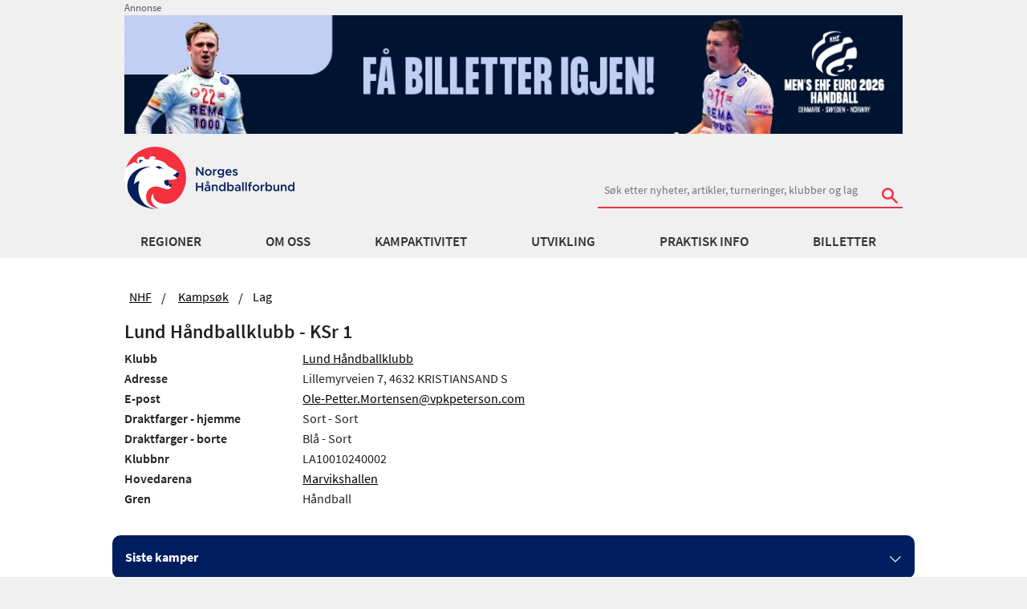

--- FILE ---
content_type: text/html; charset=utf-8
request_url: https://www.handball.no/system/kamper/lag/?lagid=892918
body_size: 15563
content:

<!DOCTYPE html>
<html lang="no" id="TeamPage_1891" ng-app="app">
<head>
  <meta charset="utf-8" />
  <meta http-equiv="X-UA-Compatible" content="IE=edge" />
  <meta name="viewport" content="width=device-width, initial-scale=1.0, maximum-scale=1" />
  
<meta property="og:site_name" content="handball.no - Norges Håndballforbund" />
<meta property="og:title" content="Lag, Lund H&#229;ndballklubb - KSr 1 | handball.no" />
<meta property="og:description" content="Informasjon om laget, med terminliste, resultater og funksjoner." />
<meta property="og:image" content="https://www.handball.no/globalassets/system/nhf-logo.jpg" />
<meta property="og:type" content="website" />


  <meta name="description" content="Informasjon om laget, med terminliste, resultater og funksjoner." />
  <meta name="format-detection" content="telephone=no">
  <link rel="apple-touch-icon" sizes="180x180" href="/apple-touch-icon.png">
  <link rel="apple-touch-icon-precomposed" sizes="180x180" href="/apple-touch-icon-precomposed.png">
  <link rel="icon" href="https://www.handball.no/favicon.ico?v=2" />
  <link rel="manifest" href="/site.webmanifest">
  <link rel="mask-icon" href="/safari-pinned-tab.svg" color="#5bbad5">
  <meta name="apple-mobile-web-app-title" content="handball.no">
  <meta name="application-name" content="handball.no">
  <meta name="msapplication-TileColor" content="#da532c">
  <meta name="theme-color" content="#ffffff">
  
    <!-- Google Tag Manager -->   
    <script>
        (function (w, d, s, l, i) {
            w[l] = w[l] || []; w[l].push({
                'gtm.start':
                new Date().getTime(), event: 'gtm.js'
            }); var f = d.getElementsByTagName(s)[0],
            j = d.createElement(s), dl = l != 'dataLayer' ? '&l=' + l : ''; j.async = true; j.src =
            '//www.googletagmanager.com/gtm.js?id=' + i + dl; f.parentNode.insertBefore(j, f);
        })(window, document, 'script', 'dataLayer', 'GTM-TPTSLZ');
    </script>
    <!-- End Google Tag Manager -->

  <title>Lag, Lund H&#229;ndballklubb - KSr 1 | handball.no</title>
  <link href="/bundles/css?v=TfptZsbXUlLJKXSimYwMMUa5tr7joCrNLuBLgxR_3bE1" rel="stylesheet"/>

  
   

  
  <script src="/Scripts/jquery-3.6.0.min.js" type="text/javascript"></script>
  
  <script src="https://tags.adnuntius.com/custom/nifRequest.js" async></script>
  <meta name="google-site-verification" content="mB9hWO86L-uo6DJK0afd0Xh_b6pbcCf_M5oITuKWJd8" />
  
</head>

<body>
    
    <!-- Google Tag Manager -->
    <noscript>
        <iframe src="//www.googletagmanager.com/ns.html?id=GTM-TPTSLZ" height="0" width="0" style="display:none;visibility:hidden"></iframe>
    </noscript>    
    <!-- End Google Tag Manager -->

    <!-- Sosial-->
    <div id="fb-root"></div>
    <script>
        (function (d, s, id) {
            var js, fjs = d.getElementsByTagName(s)[0];
            if (d.getElementById(id)) return;
            js = d.createElement(s);
            js.id = id;
            js.src = "//connect.facebook.net/en_US/sdk.js#xfbml=1&version=v2.0";
            fjs.parentNode.insertBefore(js, fjs);
        }(document, 'script', 'facebook-jssdk'));
    </script>
    <!-- end- Sosial-->

    
    

    <div class="">


    <div class="row collapse no-print">
        <div id="headerBanner" class="small-12 columns">            
            
    <div style="font-size:80%;color:#59595a;">Annonse</div>
  <a href="https://www.eventim.no/event/mens-ehf-euro-2026-dagsbilletter-unity-arena-19761270/?affiliate=26N" target="_blank">
    <img src="/globalassets/annonser/20260106-banner_fa-billetter_em.jpg?maxwidth=1000&amp;quality=100" alt="EM 26 f&#229; billetter igjen" />
  </a>

        </div>
    </div>    

<div class="show-for-medium-up no-print">
    <div ng-controller="HeaderController as header" class="header">
        <!--logo and search-->
        <div class="row collapse-small">
            <div class="small-12 columns">
                <div class="header">

                    

    <a href="/" class="logo-container left">
        <img class="main-logo logo-bar" src="/contentassets/27a8096a75e74519b17d3a8ea1adf3b0/logonhf.png" alt="Norges H&#229;ndballforbund" />
    </a>



                        <div class="right">
                            <div class="nhf-search-circuit margin-top-no-link">
<form action="/system/sok/" method="get">                                    <label for="main-search" class="hide">S&Oslash;K</label>
                                        <input id="reg" name="reg" type="hidden" value='838' />
                                    <input id="main-search" style="min-width: 380px" name="search" type="search" placeholder="S&#248;k etter nyheter, artikler, turneringer, klubber og lag" class="hide-for-small-only" />
                                    <div id="search-button" class="stripped absolute hide-for-small-only">
                                        <button type="submit"><span class="icon-search"></span></button>
                                    </div>
</form>                            </div>
                        </div>
                </div>
            </div>
        </div>
        <div class="hide-for-small">
            <div data-ng-hide="header.hide" data-ng-cloak="" class="panel panel-pad accessability">
                <p>Hold Ctrl-tasten nede (Cmd-tasten p&aring; Mac).</p>
                <p>
                    Trykk p&aring; + for &aring; forst&oslash;rre eller - for &aring; forminske.
                </p>
            </div>
        </div>
        <nav id="nhf-navigation" role="navigation" data-topbar="" class="top-bar2">
    <div id="megamenu" data-ng-controller="MegaMenuController as menu" click-outside="menu.close()" class="hide-for-small">
        <div class="row mainMenuWrapper">
            <div class="small-12 columns">
                <ul class="inline-list navigation-items">
                    <li data-ng-repeat="firstLevelItem in menu.menuItems" class="sub-exists">
                        <a data-ng-click="menu.setfirstLevelActive(firstLevelItem)"                           
                           data-ng-href="{{ firstLevelItem.categories.length == 0 ? firstLevelItem.href : '' }}"                           
                           target="{{firstLevelItem.target}}"
                           data-ng-class="{'selected': menu.activeSubMenu.linkText == firstLevelItem.linkText}"
                           data-ng-cloak="data-ng-cloak">
                            {{ firstLevelItem.linkText }}
                        </a>
                    </li>
                </ul>
            </div>
        </div>
        <div class="row">
            <div class="small-12 columns">
                <div class="megamenu-tiles" style="background-color: #F6F6f6; overflow: hidden;">

                    <div data-ng-repeat="secondLevel in menu.activeSubMenu.categories" class="itemContainer">
                        <a data-ng-href="{{ secondLevel.href }}" target="{{secondLevel.target}}" data-ng-cloak="data-ng-cloak" class="secondLevel">
                            {{ secondLevel.linkText }}
                        </a>
                        <ul class="list-unstyled">
                            <li data-ng-repeat="thirdLevel in secondLevel.categories">
                                <a data-ng-href="{{ thirdLevel.href }}" target="{{thirdLevel.target}}" data-ng-cloak="data-ng-cloak">
                                    {{ thirdLevel.linkText}}
                                </a>
                            </li>
                        </ul>
                    </div>
                </div>
            </div>
        </div>
    </div>
</nav>

    </div>
</div>

<div class="hide-for-medium-up no-print">
    <div ng-controller="MobileMenuController as menu" class="mobile">
        <div class="row">
            <div class="small-6 columns">
                <a class="logo-container left"> 

    <a href="/" class="logo-container left">
        <img class="main-logo logo-bar" src="/contentassets/27a8096a75e74519b17d3a8ea1adf3b0/logonhf.png" alt="Norges H&#229;ndballforbund" />
    </a>

</a>
            </div>
            <nav id="nhf-navigation" role="navigation" data-topbar="" class="top-bar2">
                <div class="small-6 columns">
                    <ul class="title-area">
                        <li class="icon-menu"><button data-ng-click="menu.toggleMobile()"><span class="icon-list right"></span></button></li>
                    </ul>
                </div>
            </nav>
        </div>
            <div class="row small-collapse">
                <div class="small-12 columns">
                    <div class="margin-search-mobile">
<form action="/system/sok/" method="get">                            <label for="main-searchm" class="hide">S&Oslash;K</label>
                            <input id="main-searchm" name="search" type="search" placeholder="S&#248;k etter nyheter, artikler, turneringer, klubber og lag" />
                                <input id="regm" name="reg" type="hidden" value='838' />
                            <div id="search-button" class="stripped absolute">
                                <button type="submit"><span class="icon-search"></span></button>
                            </div>
</form>                    </div>
                </div>
            </div>
        <div class="row small-collapse">
            <div class="small-12 columns">
                <div ng-cloak data-ng-show="menu.hideMobile" class="menu-holder relative">
                    <div id="lev1" class="slide-out level-1 left-0">
                        <div data-ng-repeat="firstLevelItem in menu.menuItems" class="menuitem-1 top-border">
                            <a data-ng-if="(firstLevelItem.hasOwnProperty('categories') == true) && firstLevelItem.categories.length != 0" data-ng-click="menu.setfirstLevelActive(firstLevelItem)">
                                {{ firstLevelItem.linkText }}
                                <span class="icon-uniE609 right"></span>
                            </a>
                            <a data-ng-if="!firstLevelItem.categories.length" data-ng-href="{{firstLevelItem.href}}">
                                {{firstLevelItem.linkText}}
                                <span class="icon-uniE609 right"></span>
                            </a>
                        </div>
                    </div>

                    <div id="lev2" class="menu-item-2 slide-in-level-2 left-2000">
                        <div class="inner">
                            <div id="test-l2" data-ng-click="menu.goBack()" class="back full-width">
                                <span class="icon-arrow-left"></span>
                                <span>Tilbake</span>
                            </div>
                        </div>
                        <div data-ng-repeat="secondLevel in menu.activeSubMenu.categories" class="menuitem-2 top-border">
                            <div ng-if="(secondLevel.hasOwnProperty('categories')==true) && (secondLevel.categories.length != 0)">
                                <a id="secondLevel" data-ng-click="menu.setsecondLevelActive(secondLevel)" data-ng-cloak="data-ng-cloak">
                                    {{ secondLevel.linkText }}
                                    <span data-ng-if="secondLevel.categories.length" data-ng-click="menu.setsecondLevelActive(secondLevel)" class="icon-uniE609 right"></span>
                                </a>
                            </div>

                            <a id="secondLevel" ng-if="!secondLevel.categories.length" data-ng-href="{{ secondLevel.href }}" data-ng-click="menu.setsecondLevelActive(secondLevel)" data-ng-cloak="data-ng-cloak">{{ secondLevel.linkText }}</a>
                        </div>
                    </div>

                    <div id="lev3" class="menuitem-3 slide-in-level-3 left-2000">
                        <div data-ng-if="menu.activeSecondSubMenu.categories" class="inner">
                            <div id="test-l3" data-ng-click="menu.goBack()" class="back level-3-back"><span class="icon-arrow-left"></span><span>Tilbake</span></div>
                            <div data-ng-click="menu.resetMenu()" class="start"><span class="icon-arrow-left"></span><span class="icon-arrow-left"></span><span>Til start</span></div>
                        </div>
                        <div data-ng-if="(menu.activeSecondSubMenu.categories) && (menu.activeSecondSubMenu.categories.length != 0) && (menu.activeSecondSubMenu.href)" data-ng-cloak="data-ng-cloak" class="top-border thirdLevelTitle">
                            <a href="{{ menu.activeSecondSubMenu.href }}">{{ menu.activeSecondSubMenu.linkText }}</a>
                            <span class="right">Oversikt</span>
                        </div>
                        <div data-ng-repeat="thirdLevel in menu.activeSecondSubMenu.categories" data-ng-cloak="data-ng-cloak" class="top-border">
                            <a id="thirdLevel" data-ng-href="{{ thirdLevel.href }}" data-ng-cloak="data-ng-cloak">{{ thirdLevel.linkText}}</a>
                        </div>
                    </div>
                </div>
            </div>
        </div>
    </div>
</div>




        <section class="main-section team no-href-print">
            





<div class="row no-print">
    <div class="small-12  columns ">
        <ul class="breadcrumbs hide-for-small">
                <li>
                    <a href="/">NHF</a>
                </li>
                <li>
                    <a href="/system/kamper/">Kamps&#248;k</a>
                </li>
            <li class="current">Lag</li>
        </ul>
    </div>
</div>






  <script src="/Scripts/fav-button-3.js" type="text/javascript"></script>
  <div class="row">
    <div class="small-12 medium-centered large-centered columns end">
      <div class="row">
        <div class="small-12 columns">
          <h1>Lund H&#229;ndballklubb - KSr 1</h1>
          <button id="favteam-btn" onclick="favButtonPressed(this, 892918, '/system/kamper/lag/SetFavourite/')" class="fav-button stripped absolute">&#x2606</button>
          <script type="text/javascript">
            favButtonInit('favteam-btn', 892918, 'favorites','/system/kamper/lag/SetFavourite/');
          </script>
        </div>
      </div>
      <div class="row">
        <div class="medium-8 columns end teaminfo">
            <div class="row">
              <div class="small-4 columns">
                <div class="header5">Klubb</div>
              </div>
              <div class="small-8 columns">
                    <a href="https://www.handball.no/system/kamper/klubb/?klubbid=881248" class="wrap-text" target="_self">Lund H&#229;ndballklubb</a>

              </div>
            </div>
                      <div class="row">
              <div class="small-4 columns">
                  <div class="header5">Adresse</div>
              </div>
              <div class="small-8 columns">
                <span>Lillemyrveien 7, 4632 KRISTIANSAND S</span>
              </div>
            </div>
                    


<div class="row">
    <div class="small-4 columns">
        <div class="header5">E-post</div>
    </div>
    <div class="small-8 columns">
            <a href="mailto:Ole-Petter.Mortensen@vpkpeterson.com"><span>Ole-Petter.Mortensen@vpkpeterson.com</span></a>    </div>
</div>
                      <div class="row">
              <div class="small-4 columns">
                <div class="header5">Draktfarger - hjemme</div>
              </div>
              <div class="small-8 columns"><span>Sort - Sort</span></div>
            </div>
                      <div class="row">
              <div class="small-4 columns">
                <div class="header5">Draktfarger - borte</div>
              </div>
              <div class="small-8 columns"><span>Bl&#229; - Sort</span></div>
            </div>

            <div class="row">
              <div class="small-4 columns">
                <div class="header5">Klubbnr</div>
              </div>
              <div class="small-8 columns"><span>LA10010240002</span></div>
            </div>
                      <div class="row">
              <div class="small-4 columns">
                <div class="header5">Hovedarena</div>
              </div>
              <div class="small-8 columns">
    <a href="https://www.handball.no/system/anlegg/?venueUnitId=33938" class="wrap-text" target="_self">Marvikshallen</a>
              </div>
            </div>

            <div class="row">
              <div class="small-4 columns">
                <div class="header5">Gren</div>
              </div>
              <div class="small-8 columns">
                H&#229;ndball
              </div>
            </div>
        </div>
      </div>
    </div>
  </div>
  <div class="row small-collapse">
    <div class="small-12 medium-12 medium-centered large-12 large-centered columns end">
      <accordion close-others="false">


        <accordion-group data-populated="0" id="lastmatches" heading="Siste kamper">
            <div id="target_lastmatches" class="table-outer ng-scope"></div>
            <div id="error_lastmatches" class="hidden"></div>
        </accordion-group>
        <accordion-group data-populated="0" id="nextmatches" heading="Neste kamper">
            <div id="target_nextmatches" class="table-outer ng-scope"></div>
            <div id="error_nextmatches" class="hidden"></div>
        </accordion-group>
        <accordion-group data-populated="0" id="allmatches" heading="Terminliste">
            <div id="target_allmatches" class="table-outer ng-scope"></div>
            <div id="error_allmatches" class="hidden"></div>
        </accordion-group>
<script type="text/javascript">

        $(document).ready(function () {
            var selectors = {
                container: "#lastmatches,#nextmatches,#allmatches",
                target: "#target_lastmatches,#target_nextmatches,#target_allmatches",
                error: "#error_lastmatches,#error_nextmatches,#error_allmatches"
            };

            var processingText = 'Henter kamper, vennligst vent.';
            var errorText = 'Klarte ikke &#229; hente kamper. Vennligst pr&#248;v igjen senere. ';
            var headerText = '';
            var ajaxUrl = '/AjaxData/MatchesForTeam?Id=892918&SeasonId=201060&PrevSeasonId=201034';            

            $(selectors.container).click(function () {
                if ($(selectors.container).attr("data-populated") === "0") {
                    $(selectors.target).html(processingText);
                    $.ajax({
                        url: ajaxUrl,
                        data: "&width=" + window.outerWidth,
                        type: 'GET',
                        cache: false,
                        success: function(data) {
                          SplitDataAndPopulate("<div style=\"font-size:80%\">"+headerText+"</div>" + data, "|*|*|*|", selectors.target);
                          $(selectors.container).attr("data-populated", "1");
                        },
                        fail: function(jqXHR, textStatus) {
                            $(selectors.target).html(errorText);
                            $(selectors.error).html(jqXHR + " | " + textStatus);
                        },
                        error: function(req, status, err) {
                            $(selectors.target).html(errorText);
                            $(selectors.error).html(req + " | " + status + " | " + err);
                        }
                    });
                }
            });
        });

        function SplitDataAndPopulate(dataList, splitter, targetList) {
            var dataArr = dataList.split(splitter);
            var targetArr = targetList.split(",");

            for (var i = 0; i < dataList.length; i++) {
                var target = $(targetArr[i]);
                if (target.length > 0) {
                    target.html(dataArr[i]);
                }
            }
        }
</script>

        <accordion-group data-populated="0" id="matchstatistics" heading="Kampstatistikk">
            <div id="target_matchstatistics" class="table-outer ng-scope"></div>
            <div id="error_matchstatistics" class="hidden"></div>
        </accordion-group>
<script type="text/javascript">

        $(document).ready(function () {
            var selectors = {
                container: "#matchstatistics",
                target: "#target_matchstatistics",
                error: "#error_matchstatistics"
            };

            var processingText = 'Henter kampstatistikk, vennligst vent.';
            var errorText = 'Klarte ikke &#229; hente kampstatistikk for lag. Vennligst pr&#248;v igjen senere. ';
            var headerText = '';
            var ajaxUrl = '/AjaxData/AllMatchesForClubOrTeam?Id=892918';            

            $(selectors.container).click(function () {
                if ($(selectors.container).attr("data-populated") === "0") {
                    $(selectors.target).html(processingText);
                    $.ajax({
                        url: ajaxUrl,
                        data: "&width=" + window.outerWidth,
                        type: 'GET',
                        cache: false,
                        success: function(data) {
                          SplitDataAndPopulate("<div style=\"font-size:80%\">"+headerText+"</div>" + data, "|*|*|*|", selectors.target);
                          $(selectors.container).attr("data-populated", "1");
                        },
                        fail: function(jqXHR, textStatus) {
                            $(selectors.target).html(errorText);
                            $(selectors.error).html(jqXHR + " | " + textStatus);
                        },
                        error: function(req, status, err) {
                            $(selectors.target).html(errorText);
                            $(selectors.error).html(req + " | " + status + " | " + err);
                        }
                    });
                }
            });
        });

        function SplitDataAndPopulate(dataList, splitter, targetList) {
            var dataArr = dataList.split(splitter);
            var targetArr = targetList.split(",");

            for (var i = 0; i < dataList.length; i++) {
                var target = $(targetArr[i]);
                if (target.length > 0) {
                    target.html(dataArr[i]);
                }
            }
        }
</script>

        <accordion-group data-populated="0" id="playerstatistics" heading="Spillerstatistikk">
            <div id="target_playerstatistics" class="table-outer ng-scope"></div>
            <div id="error_playerstatistics" class="hidden"></div>
        </accordion-group>
<script type="text/javascript">

        $(document).ready(function () {
            var selectors = {
                container: "#playerstatistics",
                target: "#target_playerstatistics",
                error: "#error_playerstatistics"
            };

            var processingText = 'Henter spillerstatistikk, vennligst vent.';
            var errorText = 'Klarte ikke &#229; hente spillerstatistikk for lag. Vennligst pr&#248;v igjen senere. ';
            var headerText = '';
            var ajaxUrl = '/AjaxData/SortedPlayerStatsForTeam?teamId=892918&seasonId=201060';            

            $(selectors.container).click(function () {
                if ($(selectors.container).attr("data-populated") === "0") {
                    $(selectors.target).html(processingText);
                    $.ajax({
                        url: ajaxUrl,
                        data: "&width=" + window.outerWidth,
                        type: 'GET',
                        cache: false,
                        success: function(data) {
                          SplitDataAndPopulate("<div style=\"font-size:80%\">"+headerText+"</div>" + data, "|*|*|*|", selectors.target);
                          $(selectors.container).attr("data-populated", "1");
                        },
                        fail: function(jqXHR, textStatus) {
                            $(selectors.target).html(errorText);
                            $(selectors.error).html(jqXHR + " | " + textStatus);
                        },
                        error: function(req, status, err) {
                            $(selectors.target).html(errorText);
                            $(selectors.error).html(req + " | " + status + " | " + err);
                        }
                    });
                }
            });
        });

        function SplitDataAndPopulate(dataList, splitter, targetList) {
            var dataArr = dataList.split(splitter);
            var targetArr = targetList.split(",");

            for (var i = 0; i < dataList.length; i++) {
                var target = $(targetArr[i]);
                if (target.length > 0) {
                    target.html(dataArr[i]);
                }
            }
        }
</script>


          <accordion-group id="Funksjon" heading="Funksjon">
            <div class="row clubTitle">
              <div class="small-6 medium-6 columns"><span>FUNKSJONER</span></div>
              <div class="small-6 medium-6 columns"><span>NAVN</span></div>
            </div>
                <div class="row">
                  <div class="small-6 medium-6 columns"><span class="title">Lagleder</span></div>
                  <div class="small-6 medium-6 columns">
    <a href="https://www.handball.no/person/?pid=nZyv6HjB5T7Cjex7coEJ7g%3d%3d" class="wrap-text" target="_self">&#216;ystein Thommesen</a>
                  </div>
                </div>              
                <div class="row">
                  <div class="small-6 medium-6 columns"><span class="title">Ass.Lagleder</span></div>
                  <div class="small-6 medium-6 columns">
    <a href="https://www.handball.no/person/?pid=psdVKqRZhXtGFtwt5NeQanlaf6q9G5q%2fkFpIUfkEZo4%3d" class="wrap-text" target="_self">Mona-Linn Eidshaug Brackenridge</a>
                  </div>
                </div>              
                <div class="row">
                  <div class="small-6 medium-6 columns"><span class="title">Ass.Trener</span></div>
                  <div class="small-6 medium-6 columns">
    <a href="https://www.handball.no/person/?pid=ytNkf0Z7vUjkJ4D2Sei18Q%3d%3d" class="wrap-text" target="_self">Tine Charlotte Rosander Haugsgjerd</a>
                  </div>
                </div>              
          </accordion-group>

          <accordion-group id="Spillerstall" heading="Spillerstall">
            
    <table class="nhf-small-100 nhf-medium-100 nhf-large-100">
        <thead>
            <tr>
                <th class="nhf-small-10 nhf-medium-5 nhf-large-5">Nr</th>
                <th class="nhf-small-55 nhf-medium-55 nhf-large-55">Navn</th>
                <th class="nhf-small-35 nhf-medium-40 nhf-large-40">Posisjon</th>
                
            </tr>
        </thead>
        <tbody>
                <tr>
                    <td class="nhf-small-10 nhf-medium-5 nhf-large-5">1</td>
                    
                    <td class="nhf-small-55 nhf-medium-55 nhf-large-55">Nordholmen, Emma Rodal</td>
                    <td class="nhf-small-35 nhf-medium-40 nhf-large-40">M&#229;lvakt</td>

                    
                </tr>
                <tr>
                    <td class="nhf-small-10 nhf-medium-5 nhf-large-5">2</td>
                    
                    <td class="nhf-small-55 nhf-medium-55 nhf-large-55">Ringereide, Anna</td>
                    <td class="nhf-small-35 nhf-medium-40 nhf-large-40">Kantspiller</td>

                    
                </tr>
                <tr>
                    <td class="nhf-small-10 nhf-medium-5 nhf-large-5">4</td>
                    
                    <td class="nhf-small-55 nhf-medium-55 nhf-large-55">Knudsen, Caroline</td>
                    <td class="nhf-small-35 nhf-medium-40 nhf-large-40">Kantspiller</td>

                    
                </tr>
                <tr>
                    <td class="nhf-small-10 nhf-medium-5 nhf-large-5">5</td>
                    
                    <td class="nhf-small-55 nhf-medium-55 nhf-large-55">Damsgaard, &#197;sne Bakken</td>
                    <td class="nhf-small-35 nhf-medium-40 nhf-large-40">Bakspiller</td>

                    
                </tr>
                <tr>
                    <td class="nhf-small-10 nhf-medium-5 nhf-large-5">6</td>
                    
                    <td class="nhf-small-55 nhf-medium-55 nhf-large-55">H&#229;berg, Cecilia Mjelde</td>
                    <td class="nhf-small-35 nhf-medium-40 nhf-large-40">Bakspiller</td>

                    
                </tr>
                <tr>
                    <td class="nhf-small-10 nhf-medium-5 nhf-large-5">7</td>
                    
                    <td class="nhf-small-55 nhf-medium-55 nhf-large-55">Fjellheim, Christine Ruud</td>
                    <td class="nhf-small-35 nhf-medium-40 nhf-large-40">Bakspiller</td>

                    
                </tr>
                <tr>
                    <td class="nhf-small-10 nhf-medium-5 nhf-large-5">9</td>
                    
                    <td class="nhf-small-55 nhf-medium-55 nhf-large-55">Brackenridge, Mona-Linn Eidshaug</td>
                    <td class="nhf-small-35 nhf-medium-40 nhf-large-40">Kantspiller</td>

                    
                </tr>
                <tr>
                    <td class="nhf-small-10 nhf-medium-5 nhf-large-5">10</td>
                    
                    <td class="nhf-small-55 nhf-medium-55 nhf-large-55">Haugsgjerd, Tine Charlotte Rosander</td>
                    <td class="nhf-small-35 nhf-medium-40 nhf-large-40">Bakspiller</td>

                    
                </tr>
                <tr>
                    <td class="nhf-small-10 nhf-medium-5 nhf-large-5">11</td>
                    
                    <td class="nhf-small-55 nhf-medium-55 nhf-large-55">Risa, Silje</td>
                    <td class="nhf-small-35 nhf-medium-40 nhf-large-40">Kantspiller</td>

                    
                </tr>
                <tr>
                    <td class="nhf-small-10 nhf-medium-5 nhf-large-5">12</td>
                    
                    <td class="nhf-small-55 nhf-medium-55 nhf-large-55">Bj&#248;rnstadbr&#229;ten, Marie</td>
                    <td class="nhf-small-35 nhf-medium-40 nhf-large-40">M&#229;lvakt</td>

                    
                </tr>
                <tr>
                    <td class="nhf-small-10 nhf-medium-5 nhf-large-5">13</td>
                    
                    <td class="nhf-small-55 nhf-medium-55 nhf-large-55">Braathen, Hannah Ullern</td>
                    <td class="nhf-small-35 nhf-medium-40 nhf-large-40">Bakspiller</td>

                    
                </tr>
                <tr>
                    <td class="nhf-small-10 nhf-medium-5 nhf-large-5">14</td>
                    
                    <td class="nhf-small-55 nhf-medium-55 nhf-large-55">Johannessen, Marthe Myrvang</td>
                    <td class="nhf-small-35 nhf-medium-40 nhf-large-40">Linjespiller</td>

                    
                </tr>
                <tr>
                    <td class="nhf-small-10 nhf-medium-5 nhf-large-5">15</td>
                    
                    <td class="nhf-small-55 nhf-medium-55 nhf-large-55">Torland, Anna Bauge</td>
                    <td class="nhf-small-35 nhf-medium-40 nhf-large-40">Linjespiller</td>

                    
                </tr>
                <tr>
                    <td class="nhf-small-10 nhf-medium-5 nhf-large-5">16</td>
                    
                    <td class="nhf-small-55 nhf-medium-55 nhf-large-55">R&#248;naas, Hedda</td>
                    <td class="nhf-small-35 nhf-medium-40 nhf-large-40">Linjespiller</td>

                    
                </tr>
                <tr>
                    <td class="nhf-small-10 nhf-medium-5 nhf-large-5">17</td>
                    
                    <td class="nhf-small-55 nhf-medium-55 nhf-large-55">R&#248;e, Miriam Groseth</td>
                    <td class="nhf-small-35 nhf-medium-40 nhf-large-40">Bakspiller</td>

                    
                </tr>
                <tr>
                    <td class="nhf-small-10 nhf-medium-5 nhf-large-5">18</td>
                    
                    <td class="nhf-small-55 nhf-medium-55 nhf-large-55">Raunholm, June Marie</td>
                    <td class="nhf-small-35 nhf-medium-40 nhf-large-40">Kantspiller</td>

                    
                </tr>
                <tr>
                    <td class="nhf-small-10 nhf-medium-5 nhf-large-5">20</td>
                    
                    <td class="nhf-small-55 nhf-medium-55 nhf-large-55">Gjerl&#248;w, Helene</td>
                    <td class="nhf-small-35 nhf-medium-40 nhf-large-40">Linjespiller</td>

                    
                </tr>
                <tr>
                    <td class="nhf-small-10 nhf-medium-5 nhf-large-5">21</td>
                    
                    <td class="nhf-small-55 nhf-medium-55 nhf-large-55">Silva, Mathea Josefine &#216;stholm</td>
                    <td class="nhf-small-35 nhf-medium-40 nhf-large-40">Bakspiller</td>

                    
                </tr>
                <tr>
                    <td class="nhf-small-10 nhf-medium-5 nhf-large-5">23</td>
                    
                    <td class="nhf-small-55 nhf-medium-55 nhf-large-55">Log, Kristina Dyrli</td>
                    <td class="nhf-small-35 nhf-medium-40 nhf-large-40">Kantspiller</td>

                    
                </tr>
                <tr>
                    <td class="nhf-small-10 nhf-medium-5 nhf-large-5">24</td>
                    
                    <td class="nhf-small-55 nhf-medium-55 nhf-large-55">Hedding-Valvik, Selma Birgitta</td>
                    <td class="nhf-small-35 nhf-medium-40 nhf-large-40">Linjespiller</td>

                    
                </tr>
                <tr>
                    <td class="nhf-small-10 nhf-medium-5 nhf-large-5">25</td>
                    
                    <td class="nhf-small-55 nhf-medium-55 nhf-large-55">Johnsen, Seline Hauge</td>
                    <td class="nhf-small-35 nhf-medium-40 nhf-large-40">Bakspiller</td>

                    
                </tr>
                <tr>
                    <td class="nhf-small-10 nhf-medium-5 nhf-large-5">26</td>
                    
                    <td class="nhf-small-55 nhf-medium-55 nhf-large-55">Danielsen, Malin &#216;ydne</td>
                    <td class="nhf-small-35 nhf-medium-40 nhf-large-40"></td>

                    
                </tr>
                <tr>
                    <td class="nhf-small-10 nhf-medium-5 nhf-large-5">27</td>
                    
                    <td class="nhf-small-55 nhf-medium-55 nhf-large-55">Sandnes, Emma</td>
                    <td class="nhf-small-35 nhf-medium-40 nhf-large-40">M&#229;lvakt</td>

                    
                </tr>
                <tr>
                    <td class="nhf-small-10 nhf-medium-5 nhf-large-5">28</td>
                    
                    <td class="nhf-small-55 nhf-medium-55 nhf-large-55">Wetrhus, Mina Weistad</td>
                    <td class="nhf-small-35 nhf-medium-40 nhf-large-40">Kantspiller</td>

                    
                </tr>
                <tr>
                    <td class="nhf-small-10 nhf-medium-5 nhf-large-5">41</td>
                    
                    <td class="nhf-small-55 nhf-medium-55 nhf-large-55">Baade, Johanne Lavoll</td>
                    <td class="nhf-small-35 nhf-medium-40 nhf-large-40"></td>

                    
                </tr>
                <tr>
                    <td class="nhf-small-10 nhf-medium-5 nhf-large-5">42</td>
                    
                    <td class="nhf-small-55 nhf-medium-55 nhf-large-55">Ner&#229;s-Hansen, Linn&#233;a</td>
                    <td class="nhf-small-35 nhf-medium-40 nhf-large-40"></td>

                    
                </tr>
                <tr>
                    <td class="nhf-small-10 nhf-medium-5 nhf-large-5">45</td>
                    
                    <td class="nhf-small-55 nhf-medium-55 nhf-large-55">Stenberg, Linea</td>
                    <td class="nhf-small-35 nhf-medium-40 nhf-large-40"></td>

                    
                </tr>
                <tr>
                    <td class="nhf-small-10 nhf-medium-5 nhf-large-5">52</td>
                    
                    <td class="nhf-small-55 nhf-medium-55 nhf-large-55">&#216;vland, Ella &#216;vrevik</td>
                    <td class="nhf-small-35 nhf-medium-40 nhf-large-40"></td>

                    
                </tr>
            <tr>
                <td colspan="3">&nbsp;</td>
            </tr>
                <tr>
                    <td class="nhf-small-10 nhf-medium-5 nhf-large-5">&nbsp;</td>
                    
                    <td class="nhf-small-55 nhf-medium-55 nhf-large-55">H&#229;berg, Cecilia Mjelde</td>
                    <td class="nhf-small-35 nhf-medium-40 nhf-large-40"></td>
                </tr>
                <tr>
                    <td class="nhf-small-10 nhf-medium-5 nhf-large-5">&nbsp;</td>
                    
                    <td class="nhf-small-55 nhf-medium-55 nhf-large-55">Haugsgjerd, Tine Charlotte Rosander</td>
                    <td class="nhf-small-35 nhf-medium-40 nhf-large-40">Leder A</td>
                </tr>
                <tr>
                    <td class="nhf-small-10 nhf-medium-5 nhf-large-5">&nbsp;</td>
                    
                    <td class="nhf-small-55 nhf-medium-55 nhf-large-55">Thommesen, &#216;ystein</td>
                    <td class="nhf-small-35 nhf-medium-40 nhf-large-40">Leder B</td>
                </tr>
                <tr>
                    <td class="nhf-small-10 nhf-medium-5 nhf-large-5">&nbsp;</td>
                    
                    <td class="nhf-small-55 nhf-medium-55 nhf-large-55">Brackenridge, Mona-Linn Eidshaug</td>
                    <td class="nhf-small-35 nhf-medium-40 nhf-large-40">Leder C</td>
                </tr>
                <tr>
                    <td class="nhf-small-10 nhf-medium-5 nhf-large-5">&nbsp;</td>
                    
                    <td class="nhf-small-55 nhf-medium-55 nhf-large-55">Fjellheim, Christine Ruud</td>
                    <td class="nhf-small-35 nhf-medium-40 nhf-large-40">Leder D</td>
                </tr>
        </tbody>
    </table>

          </accordion-group>
      </accordion>
    </div>
  </div>


        </section>

    <div id="footer" class="no-print">
    <section class="sponsor">
        <div class="row collapse">
            <!-- collapse -->
            <div class="small-12 columns">
                <ul class="sponsor-list clearfix">
        <li>
            <a href="https://www.posten.no/">
                <img alt="Posten" src="/globalassets/nhf-sentralt/om-oss/samarbeidspartnere/posten-bunnlinje.png?maxwidth=400&amp;quality=80" />
            </a>            
        </li>
        <li>
            <a href="https://www.gjensidige.no/">
                <img alt="Gjensidige" src="/globalassets/nhf-sentralt/om-oss/samarbeidspartnere/gjensidige_logo_bunnside.png?maxwidth=400&amp;quality=80" />
            </a>            
        </li>
        <li>
            <a href="https://www.rema.no/">
                <img alt="REMA 1000" src="/globalassets/nhf-sentralt/om-oss/samarbeidspartnere/rema-1000_bannlinje.png?maxwidth=400&amp;quality=80" />
            </a>            
        </li>
        <li>
            <a href="https://www.assistco.no/">
                <img alt="Hummel" src="/globalassets/nhf-sentralt/om-oss/samarbeidspartnere/hummel-logo-bunnlinje.png?maxwidth=400&amp;quality=80" />
            </a>            
        </li>
        <li>
            <a href="https://www.norsk-tipping.no/">
                <img alt="Norsk Tipping" src="/globalassets/nhf-sentralt/om-oss/samarbeidspartnere/norsk-tipping-bunnlinje.png?maxwidth=400&amp;quality=80" />
            </a>            
        </li>
        <li>
            <a href="https://www.skarpnes.com/">
                <img alt="Skarpnes" src="/globalassets/nhf-sentralt/om-oss/samarbeidspartnere/skarpnes-logo-bunnlinje.png?maxwidth=400&amp;quality=80" />
            </a>            
        </li>
        <li>
            <a href="https://www.scandichotels.no/alltid-pa-scandic/sport">
                <img alt="Scandic" src="/globalassets/nhf-sentralt/om-oss/samarbeidspartnere/scandic-ny.png?maxwidth=400&amp;quality=80" />
            </a>            
        </li>
        <li>
            <a href="https://www.vg.no/">
                <img alt="VG" src="/globalassets/nhf-sentralt/om-oss/samarbeidspartnere/vg-ny.png?maxwidth=400&amp;quality=80" />
            </a>            
        </li>
</ul>
            </div>
        </div>
    </section>

    <section class="container footer">
        <div class="row">
            <div class="small-12 medium-4 columns">
                <div class="border-holder">
                    <div class="header4">
                        Norges H&#229;ndballforbund
                    </div>
                    <p>
                        <strong>Bes&oslash;ksadresse</strong><br />
                        <span>
                            
<p>Sognsveien 75 A (4. etg. Ullevaal Stadion)<br />0855 OSLO</p>
<p>Org.nummer: 969 989 336 MVA</p>
<p>Fakturaadresse: <a class="email" href="mailto:969989336@autoinvoice.no">969989336@autoinvoice.no</a></p>
                        </span>
                    </p>
                    <div class="show-for-small-only">
                        <p>
                            <strong>Postadresse:</strong><br />

                            
<p>Norges H&aring;ndballforbund<br />Postboks 5000<br />0840&nbsp; OSLO</p>

<p><a class="email" title="Meld deg p&aring; nyhetsbrev" href="https://pub.dialogapi.no/s/MjE4MDg6YTJjM2MwYTMtNjEyNS00MGI0LTlmNmItMzc5YmU4NzZlMzNk" target="_blank" rel="noopener">Meld deg p&aring; nyhetsbrev</a><br /><br /><a class="email" title="Om cookies" href="/regioner/nhf-sentralt/praktisk-info/brukerveiledninger/personvern/" target="_top">Om cookies/informasjonskapsler</a></p>

                        </p>
                    </div>


                    <p>
                        E-post: <a href="/regioner/nhf-sentralt/om-oss/administrasjon/epost/" class="email">Klikk her</a><br />
                        <span>
                            Tlf:
                            970 02520 kl. 9-15
                        </span>
                    </p>
                </div>
            </div>

            <div class="small-12 medium-4 columns show-for-medium-up">
                <div class="border-holder">
                    <p>
                        <strong>Postadresse:</strong><br />
                        <span>
                            
<p>Norges H&aring;ndballforbund<br />Postboks 5000<br />0840&nbsp; OSLO</p>

<p><a class="email" title="Meld deg p&aring; nyhetsbrev" href="https://pub.dialogapi.no/s/MjE4MDg6YTJjM2MwYTMtNjEyNS00MGI0LTlmNmItMzc5YmU4NzZlMzNk" target="_blank" rel="noopener">Meld deg p&aring; nyhetsbrev</a><br /><br /><a class="email" title="Om cookies" href="/regioner/nhf-sentralt/praktisk-info/brukerveiledninger/personvern/" target="_top">Om cookies/informasjonskapsler</a></p>

                        </span>
                    </p>
                </div>
            </div>

            <div class="small-12 medium-4 columns hide-for-small">
                <div class="border-holder">
                    <div class="row">
                        <div class="small-12 columns">
                            <ul class="social">
                                    <li>
                                        <a class="facebook" href="https://www.facebook.com/norgeshandballforbund">
                                            <span class="icon-facebook"></span>
                                        </a>
                                    </li>
                                    <li>
                                        <a class="youtube" href="https://www.youtube.com/user/NHFtube/">
                                            <span class="icon-youtube"></span>
                                        </a>
                                    </li>
                                    <li>
                                        <a class="instagram" href="https://www.instagram.com/handballandslagene/">
                                            <span class="icon-instagram"></span>
                                        </a>
                                    </li>
                            </ul>
                        </div>
                    </div>
                </div>
            </div>
        </div>
        <div class="row">
            <div class="small-12 show-for-small-only">
                <div class="border-holder">
                    <div class="row">
                        <div class="small-12 columns">
                            <ul class="social inline-list">
                                    <li>
                                        <a class="facebook" href="https://www.facebook.com/norgeshandballforbund">
                                            <span class="icon-facebook"></span>
                                        </a>
                                    </li>
                                    <li>
                                        <a class="youtube" href="https://www.youtube.com/user/NHFtube/">
                                            <span class="icon-youtube"></span>
                                        </a>
                                    </li>
                                    <li>
                                        <a class="instagram" href="https://www.instagram.com/handballandslagene/">
                                            <span class="icon-instagram"></span>
                                        </a>
                                    </li>
                            </ul>
                        </div>
                    </div>
                </div>
            </div>
        </div>
        <div class="row copyright">

            <div class="small-12 columns text-center">
                    <p class="meta">&copy; 2015 - Norges H&aring;ndballforbund - (02)</p>
                <p class="meta">Alt innhold er beskyttet i henhold til lov om opphavsrett til &aring;ndsverk (&angst;ndsverkloven). Innholdet kan ikke benyttes kommersielt uten samtykke fra Norges H&aring;ndballforbund.</p>
            </div>
        </div>

    </section>

</div>

    </div>

    <script src="/bundles/js?v=lVtwniMFQILJq4M19hM-F_qN40zf9vnk6g0keUqlWGA1"></script>


    

    
    <script>
    angular.module("app").value("MenuDataService", [
  {
    categories: [
      {
        categories: [],
        href: "/regioner/region-ost/",
        linkText: "Region Øst",
        target: null,
        landingPage: null
      },
      {
        categories: [],
        href: "/regioner/regioninnlandet/",
        linkText: "Region Innlandet",
        target: null,
        landingPage: null
      },
      {
        categories: [],
        href: "/regioner/region-sor/",
        linkText: "Region Sør",
        target: null,
        landingPage: null
      },
      {
        categories: [],
        href: "/regioner/region-sorvest/",
        linkText: "Region SørVest",
        target: null,
        landingPage: null
      },
      {
        categories: [],
        href: "/regioner/region-vest/",
        linkText: "Region Vest",
        target: null,
        landingPage: null
      },
      {
        categories: [],
        href: "/regioner/region-nord/",
        linkText: "Region Nord",
        target: null,
        landingPage: null
      },
      {
        categories: [],
        href: "/",
        linkText: "NHF",
        target: null,
        landingPage: null
      }
    ],
    href: "/regioner/nhf-sentralt/meny/norges-handballforbund/regioner/",
    linkText: "Regioner",
    target: null,
    landingPage: null
  },
  {
    categories: [],
    href: "/regioner/nhf-sentralt/om-oss/",
    linkText: "Om oss",
    target: null,
    landingPage: null
  },
  {
    categories: [
      {
        categories: [
          {
            categories: [],
            href: "/regioner/nhf-sentralt/kampaktivitet/topphandball/eliteserien/",
            linkText: "REMA 1000-ligaen",
            target: null,
            landingPage: null
          },
          {
            categories: [],
            href: "/regioner/nhf-sentralt/kampaktivitet/topphandball/1.-divisjon/",
            linkText: "1. divisjon",
            target: null,
            landingPage: null
          },
          {
            categories: [],
            href: "/regioner/nhf-sentralt/kampaktivitet/topphandball/2.divisjon/",
            linkText: "2. divisjon",
            target: null,
            landingPage: null
          },
          {
            categories: [],
            href: "/regioner/nhf-sentralt/kampaktivitet/topphandball/nm-senior/",
            linkText: "NM Senior",
            target: null,
            landingPage: null
          },
          {
            categories: [],
            href: "/regioner/nhf-sentralt/kampaktivitet/topphandball/norske-lag-i-e-cup/",
            linkText: "Norske lag i E-cup",
            target: null,
            landingPage: null
          },
          {
            categories: [],
            href: "/regioner/nhf-sentralt/kampaktivitet/topphandball/handball-pa-tv/",
            linkText: "TV og streaming",
            target: null,
            landingPage: null
          },
          {
            categories: [],
            href: "/regioner/nhf-sentralt/kampaktivitet/topphandball/gtp/",
            linkText: "GTP",
            target: null,
            landingPage: null
          },
          {
            categories: [],
            href: "/system/live-kamper/",
            linkText: "Håndball LIVE",
            target: null,
            landingPage: null
          }
        ],
        href: "/regioner/nhf-sentralt/meny/norges-handballforbund/kampaktivitet/topphandball/",
        linkText: "Topphåndball",
        target: null,
        landingPage: "/regioner/nhf-sentralt/kampaktivitet/topphandball/"
      },
      {
        categories: [
          {
            categories: [],
            href: "/regioner/nhf-sentralt/kampaktivitet/nasjonale-serier/hummel-bylagsturnering/",
            linkText: "Bylagsturneringen",
            target: null,
            landingPage: null
          },
          {
            categories: [],
            href: "/regioner/nhf-sentralt/kampaktivitet/nasjonale-serier/bringserien/",
            linkText: "Bringserien 16  år",
            target: null,
            landingPage: null
          },
          {
            categories: [],
            href: "/regioner/nhf-sentralt/kampaktivitet/nasjonale-serier/leroyserien/",
            linkText: "Landsserien 18 år",
            target: null,
            landingPage: null
          },
          {
            categories: [],
            href: "/regioner/nhf-sentralt/kampaktivitet/nasjonale-serier/nm-junior/",
            linkText: "NM Junior",
            target: null,
            landingPage: null
          },
          {
            categories: [],
            href: "/regioner/nhf-sentralt/kampaktivitet/nasjonale-serier/nm-veteran/",
            linkText: "NM Veteran",
            target: null,
            landingPage: null
          }
        ],
        href: "/regioner/nhf-sentralt/meny/norges-handballforbund/kampaktivitet/nasjonale-serier/",
        linkText: "Nasjonale serier",
        target: null,
        landingPage: "/regioner/nhf-sentralt/kampaktivitet/nasjonale-serier/"
      },
      {
        categories: [
          {
            categories: [],
            href: "/regioner/nhf-sentralt/kampaktivitet/andre-kamptilbud/nm-beach-handball/",
            linkText: "NM Beachhåndball",
            target: null,
            landingPage: null
          },
          {
            categories: [],
            href: "/regioner/nhf-sentralt/kampaktivitet/andre-kamptilbud/landsturneringen/",
            linkText: "Landsturneringen",
            target: null,
            landingPage: null
          },
          {
            categories: [],
            href: "/regioner/nhf-sentralt/kampaktivitet/andre-kamptilbud/turneringer/",
            linkText: "Turneringer i Norge",
            target: null,
            landingPage: null
          },
          {
            categories: [],
            href: "/regioner/nhf-sentralt/kampaktivitet/andre-kamptilbud/turneringer-i-utlandet/",
            linkText: "Turneringer i utlandet",
            target: null,
            landingPage: null
          },
          {
            categories: [],
            href: "https://hjerteligaen.handball.no/",
            linkText: "REMA 1000 Hjerteligaen",
            target: null,
            landingPage: null
          }
        ],
        href: "/regioner/nhf-sentralt/meny/norges-handballforbund/kampaktivitet/andre-kamptilbud/",
        linkText: "Andre kamptilbud",
        target: null,
        landingPage: "/regioner/nhf-sentralt/kampaktivitet/andre-kamptilbud/"
      },
      {
        categories: [
          {
            categories: [],
            href: "/regioner/nhf-sentralt/kampaktivitet/dommere/dommerutvikling/",
            linkText: "Dommerutvikling",
            target: null,
            landingPage: null
          },
          {
            categories: [],
            href: "/regioner/nhf-sentralt/kampaktivitet/dommere/utdanning-for-dommere-og-dommerstotte/",
            linkText: "Dommerutdanning",
            target: null,
            landingPage: null
          },
          {
            categories: [],
            href: "/regioner/nhf-sentralt/kampaktivitet/dommere/reglement/",
            linkText: "Reglement og regelprøver",
            target: null,
            landingPage: null
          },
          {
            categories: [],
            href: "/regioner/nhf-sentralt/kampaktivitet/dommere/regional-aktivitet/",
            linkText: "Regional aktivitet",
            target: null,
            landingPage: null
          },
          {
            categories: [],
            href: "/regioner/nhf-sentralt/kampaktivitet/dommere/dokumenter-for-dommere/",
            linkText: "Dommerarbeid i klubb",
            target: null,
            landingPage: null
          }
        ],
        href: "/regioner/nhf-sentralt/meny/norges-handballforbund/kampaktivitet/dommer/",
        linkText: "Dommer",
        target: null,
        landingPage: "/regioner/nhf-sentralt/kampaktivitet/dommere/"
      },
      {
        categories: [
          {
            categories: [],
            href: "/regioner/nhf-sentralt/kampaktivitet/landslag/handballjentene/",
            linkText: "Håndballjentene",
            target: null,
            landingPage: null
          },
          {
            categories: [],
            href: "/regioner/nhf-sentralt/kampaktivitet/landslag/lk06/",
            linkText: "LK06 (Juniorjentene)",
            target: null,
            landingPage: null
          },
          {
            categories: [],
            href: "/regioner/nhf-sentralt/kampaktivitet/landslag/lk08/",
            linkText: "LK08 (U-jentene)",
            target: null,
            landingPage: null
          },
          {
            categories: [],
            href: "/regioner/nhf-sentralt/kampaktivitet/landslag/handballgutta/",
            linkText: "Håndballgutta",
            target: null,
            landingPage: null
          },
          {
            categories: [],
            href: "/regioner/nhf-sentralt/kampaktivitet/landslag/lm06/",
            linkText: "LM06 (U-gutta)",
            target: null,
            landingPage: null
          },
          {
            categories: [],
            href: "/regioner/nhf-sentralt/kampaktivitet/landslag/lm08-guttelandslaget/",
            linkText: "LM08 (Guttelandslaget)",
            target: null,
            landingPage: null
          },
          {
            categories: [],
            href: "/regioner/nhf-sentralt/kampaktivitet/landslag/rullestollandslaget/",
            linkText: "Rullestollandslaget",
            target: null,
            landingPage: null
          },
          {
            categories: [],
            href: "/regioner/nhf-sentralt/kampaktivitet/landslag/beachjentene-lk-beach/",
            linkText: "Beachjentene",
            target: null,
            landingPage: null
          },
          {
            categories: [],
            href: "/regioner/nhf-sentralt/kampaktivitet/landslag/beachgutta-lm-beach/",
            linkText: "Beachgutta ",
            target: null,
            landingPage: null
          },
          {
            categories: [],
            href: "/regioner/nhf-sentralt/kampaktivitet/landslag/lkb09/",
            linkText: "LKB09 (Beachjuniorjentene)",
            target: null,
            landingPage: null
          },
          {
            categories: [],
            href: "/regioner/nhf-sentralt/kampaktivitet/landslag/lmb09/",
            linkText: "LMB09 (Beachjuniorgutta)",
            target: null,
            landingPage: null
          },
          {
            categories: [],
            href: "/regioner/nhf-sentralt/kampaktivitet/landslag/spillerhandboka/",
            linkText: "Spillerhåndboka",
            target: null,
            landingPage: null
          },
          {
            categories: [],
            href: "/regioner/nhf-sentralt/kampaktivitet/landslag/billettsalg/",
            linkText: "Billettsalg",
            target: null,
            landingPage: null
          }
        ],
        href: "/regioner/nhf-sentralt/meny/norges-handballforbund/kampaktivitet/landslagene/",
        linkText: "Landslagene",
        target: null,
        landingPage: "/regioner/nhf-sentralt/kampaktivitet/landslag/"
      }
    ],
    href: "/regioner/nhf-sentralt/meny/norges-handballforbund/kampaktivitet/",
    linkText: "Kampaktivitet",
    target: null,
    landingPage: "/regioner/nhf-sentralt/kampaktivitet/"
  },
  {
    categories: [
      {
        categories: [
          {
            categories: [],
            href: "/regioner/nhf-sentralt/utvikling/utdanning/kursoversikt/",
            linkText: "Kursoversikt",
            target: null,
            landingPage: null
          },
          {
            categories: [],
            href: "/regioner/nhf-sentralt/utvikling/utdanning/trener/",
            linkText: "Trenerutdanning",
            target: null,
            landingPage: null
          },
          {
            categories: [],
            href: "/regioner/nhf-sentralt/utvikling/utdanning/malvaktstrener/",
            linkText: "Målvaktstrener",
            target: null,
            landingPage: null
          },
          {
            categories: [],
            href: "/regioner/nhf-sentralt/utvikling/utdanning/instruktor/",
            linkText: "Instruktørutdanning",
            target: null,
            landingPage: null
          },
          {
            categories: [],
            href: "/regioner/nhf-sentralt/utvikling/utdanning/dommerutdanning/",
            linkText: "Dommerutdanning",
            target: null,
            landingPage: null
          },
          {
            categories: [],
            href: "/regioner/nhf-sentralt/utvikling/utdanning/dommerutvikler/",
            linkText: "Dommerutvikler",
            target: null,
            landingPage: null
          },
          {
            categories: [],
            href: "/regioner/nhf-sentralt/utvikling/utdanning/ehf-plotter/",
            linkText: "EHF-plotter",
            target: null,
            landingPage: null
          },
          {
            categories: [],
            href: "/regioner/nhf-sentralt/utvikling/utdanning/topphandballseminar/",
            linkText: "Topphåndballseminaret",
            target: null,
            landingPage: null
          }
        ],
        href: "/regioner/nhf-sentralt/meny/norges-handballforbund/utvikling/utdanning/",
        linkText: "Utdanning",
        target: null,
        landingPage: "/regioner/nhf-sentralt/utvikling/utdanning/"
      },
      {
        categories: [
          {
            categories: [],
            href: "/regioner/nhf-sentralt/utvikling/ht/kast-ballen/",
            linkText: "Kast ballen",
            target: null,
            landingPage: null
          },
          {
            categories: [],
            href: "/regioner/nhf-sentralt/utvikling/ht/utviklingstrappa/",
            linkText: "Utviklingstrappa",
            target: null,
            landingPage: null
          },
          {
            categories: [],
            href: "/regioner/nhf-sentralt/utvikling/ht/barnehandball/",
            linkText: "Barnehåndball",
            target: null,
            landingPage: null
          },
          {
            categories: [],
            href: "/regioner/nhf-sentralt/utvikling/ht/ungdomshandball/",
            linkText: "Ungdomshåndball",
            target: null,
            landingPage: null
          },
          {
            categories: [],
            href: "https://www.xn--hndballfysikk-pfb.no/",
            linkText: "Håndballfysikk",
            target: null,
            landingPage: null
          },
          {
            categories: [],
            href: "/regioner/nhf-sentralt/utvikling/ht/valgskolen/",
            linkText: "Valgskolen",
            target: null,
            landingPage: null
          },
          {
            categories: [],
            href: "/regioner/nhf-sentralt/utvikling/ht/forsvarsskolen/",
            linkText: "Forsvarsskolen",
            target: null,
            landingPage: null
          },
          {
            categories: [],
            href: "/regioner/nhf-sentralt/utvikling/ht/malvaktskolen/",
            linkText: "Målvaktskolen",
            target: null,
            landingPage: null
          },
          {
            categories: [],
            href: "/regioner/nhf-sentralt/utvikling/ht/skuddskolen/",
            linkText: "Skuddskolen",
            target: null,
            landingPage: null
          },
          {
            categories: [],
            href: "/regioner/nhf-sentralt/utvikling/ht/skuddkraft/",
            linkText: "Skuddkraft",
            target: null,
            landingPage: null
          },
          {
            categories: [],
            href: "https://www.ovelsesbanken.no/",
            linkText: "Øvelsesbanken",
            target: null,
            landingPage: null
          },
          {
            categories: [],
            href: "/regioner/nhf-sentralt/utvikling/ht/handballtreneren/",
            linkText: "Håndballtreneren",
            target: null,
            landingPage: null
          },
          {
            categories: [],
            href: "/regioner/nhf-sentralt/utvikling/ht/goog-skadefri/",
            linkText: "Go`og skadefri",
            target: null,
            landingPage: null
          },
          {
            categories: [],
            href: "/regioner/nhf-sentralt/utvikling/ht/spillerutviklingstrapp/",
            linkText: "Spillerutvikling",
            target: null,
            landingPage: null
          },
          {
            categories: [],
            href: "/regioner/nhf-sentralt/utvikling/ht/fagarkivet/",
            linkText: "Fagarkivet",
            target: null,
            landingPage: null
          }
        ],
        href: "/regioner/nhf-sentralt/meny/norges-handballforbund/utvikling/handballtrening/",
        linkText: "Håndballtrening",
        target: null,
        landingPage: "/regioner/nhf-sentralt/utvikling/ht/"
      },
      {
        categories: [
          {
            categories: [],
            href: "/regioner/nhf-sentralt/utvikling/beachhandball/innforing/",
            linkText: "Introduksjon",
            target: null,
            landingPage: null
          },
          {
            categories: [],
            href: "/regioner/nhf-sentralt/utvikling/beachhandball/spilleregler-beachhandball/",
            linkText: "Spilleregler Beachhåndball",
            target: null,
            landingPage: null
          },
          {
            categories: [],
            href: "/regioner/nhf-sentralt/utvikling/beachhandball/video/",
            linkText: "Beachhåndballvideoer",
            target: null,
            landingPage: null
          },
          {
            categories: [],
            href: "/regioner/nhf-sentralt/utvikling/beachhandball/bane-og-anlegg/",
            linkText: "Bane og anlegg",
            target: null,
            landingPage: null
          },
          {
            categories: [],
            href: "/regioner/nhf-sentralt/utvikling/beachhandball/kurs/",
            linkText: "Kurs og utdanning i beachhåndball",
            target: null,
            landingPage: null
          },
          {
            categories: [],
            href: "/regioner/nhf-sentralt/utvikling/beachhandball/e-laringskurs/",
            linkText: "E-læringskurs",
            target: null,
            landingPage: null
          },
          {
            categories: [],
            href: "/regioner/nhf-sentralt/utvikling/beachhandball/webinar/",
            linkText: "Beachhåndball økt",
            target: null,
            landingPage: null
          }
        ],
        href: "/regioner/nhf-sentralt/meny/norges-handballforbund/utvikling/beachhandball/",
        linkText: "Beachhåndball",
        target: null,
        landingPage: "/regioner/nhf-sentralt/utvikling/beachhandball/"
      },
      {
        categories: [
          {
            categories: [],
            href: "/regioner/nhf-sentralt/utvikling/klubbhuset/artikler/klubbhuset-niva1-3/",
            linkText: "Klubbhuset nivå 1-3",
            target: null,
            landingPage: null
          },
          {
            categories: [],
            href: "/regioner/nhf-sentralt/utvikling/klubbhuset/klubbanalysen/",
            linkText: "Klubbanalysen",
            target: null,
            landingPage: null
          },
          {
            categories: [],
            href: "/regioner/nhf-sentralt/utvikling/klubbhuset/moduler/",
            linkText: "Moduler",
            target: null,
            landingPage: null
          }
        ],
        href: "/regioner/nhf-sentralt/meny/norges-handballforbund/utvikling/klubbhuset/",
        linkText: "Klubbhuset",
        target: null,
        landingPage: "/regioner/nhf-sentralt/utvikling/klubbhuset/"
      },
      {
        categories: [
          {
            categories: [],
            href: "/regioner/nhf-sentralt/utvikling/inkludering/Fargerik-handball/",
            linkText: "Flerkulturell håndball",
            target: null,
            landingPage: null
          },
          {
            categories: [],
            href: "https://hjerteligaen.handball.no/",
            linkText: "Tilrettelagt håndball (TH)",
            target: null,
            landingPage: null
          },
          {
            categories: [],
            href: "/regioner/nhf-sentralt/utvikling/inkludering/rullestolhandball/",
            linkText: "Rullestolhåndball",
            target: null,
            landingPage: null
          },
          {
            categories: [],
            href: "/regioner/nhf-sentralt/utvikling/inkludering/funksjonshemmede/",
            linkText: "Hørsels- og synshemmede",
            target: null,
            landingPage: null
          },
          {
            categories: [],
            href: "/regioner/nhf-sentralt/utvikling/inkludering/Skeiv-i-handballen/",
            linkText: "Skeiv i håndballen",
            target: null,
            landingPage: null
          }
        ],
        href: "/regioner/nhf-sentralt/meny/norges-handballforbund/utvikling/inkludering/",
        linkText: "Inkludering",
        target: null,
        landingPage: "/regioner/nhf-sentralt/utvikling/inkludering/"
      }
    ],
    href: "/regioner/nhf-sentralt/meny/norges-handballforbund/utvikling/",
    linkText: "Utvikling",
    target: null,
    landingPage: "/regioner/nhf-sentralt/utvikling/"
  },
  {
    categories: [
      {
        categories: [
          {
            categories: [],
            href: "/regioner/nhf-sentralt/praktisk-info/brukerveiledninger/brukerveiledning-turneringsadmin/",
            linkText: "TurneringsAdmin",
            target: null,
            landingPage: null
          },
          {
            categories: [],
            href: "/regioner/nhf-sentralt/praktisk-info/brukerveiledninger/brukerveiledning-handball-live/",
            linkText: "Håndball Live",
            target: null,
            landingPage: null
          },
          {
            categories: [],
            href: "/regioner/nhf-sentralt/praktisk-info/brukerveiledninger/brukerveiledning-digital-dommerregning/",
            linkText: "Dommerregninger",
            target: null,
            landingPage: null
          },
          {
            categories: [],
            href: "/regioner/nhf-sentralt/praktisk-info/brukerveiledninger/brukerveiledning-digital-samarbeidssoknad/",
            linkText: "Digital samarbeidssøknad",
            target: null,
            landingPage: null
          },
          {
            categories: [],
            href: "/regioner/nhf-sentralt/praktisk-info/brukerveiledninger/digital-soknad-om-dispensasjon/",
            linkText: "Digital Dispensasjonsøknad",
            target: null,
            landingPage: null
          },
          {
            categories: [],
            href: "/regioner/nhf-sentralt/praktisk-info/brukerveiledninger/brukerveiledning-min-handball/",
            linkText: "Min Håndball appen",
            target: null,
            landingPage: null
          },
          {
            categories: [],
            href: "/regioner/nhf-sentralt/praktisk-info/brukerveiledninger/brukerveiledning-adgangskort/",
            linkText: "Adgangskort",
            target: null,
            landingPage: null
          },
          {
            categories: [],
            href: "https://www.idrettsforbundet.no/digital/minidrett/",
            linkText: "Min idrett",
            target: null,
            landingPage: null
          },
          {
            categories: [],
            href: "https://www.idrettsforbundet.no/digital/sportsadmin/",
            linkText: "SportsAdmin",
            target: null,
            landingPage: null
          },
          {
            categories: [],
            href: "https://www.idrettsforbundet.no/digital/klubbadmin/",
            linkText: "KlubbAdmin",
            target: null,
            landingPage: null
          },
          {
            categories: [],
            href: "/regioner/nhf-sentralt/praktisk-info/brukerveiledninger/personvern/",
            linkText: "Personvern",
            target: null,
            landingPage: null
          }
        ],
        href: "/regioner/nhf-sentralt/meny/norges-handballforbund/praktisk-info/brukerveiledninger/",
        linkText: "Brukerveiledninger",
        target: null,
        landingPage: "/regioner/nhf-sentralt/praktisk-info/brukerveiledninger/"
      },
      {
        categories: [
          {
            categories: [],
            href: "/system/haller/",
            linkText: "Haller",
            target: null,
            landingPage: null
          },
          {
            categories: [],
            href: "/regioner/nhf-sentralt/praktisk-info/klubber-og-haller/arenaer-beach-handball/",
            linkText: "Beachhåndballbaner",
            target: null,
            landingPage: null
          },
          {
            categories: [],
            href: "/regioner/nhf-sentralt/praktisk-info/klubber-og-haller/handballarenaer/",
            linkText: "Bygging av arenaer",
            target: null,
            landingPage: null
          },
          {
            categories: [],
            href: "/regioner/nhf-sentralt/praktisk-info/klubber-og-haller/arenakrav-topphandball/",
            linkText: "Arenakrav topphåndball",
            target: null,
            landingPage: null
          },
          {
            categories: [],
            href: "/regioner/nhf-sentralt/praktisk-info/klubber-og-haller/mygame/",
            linkText: "Filming og strømming",
            target: null,
            landingPage: null
          }
        ],
        href: "/regioner/nhf-sentralt/meny/norges-handballforbund/praktisk-info/klubber-og-haller/",
        linkText: "Anlegg og haller",
        target: null,
        landingPage: "/regioner/nhf-sentralt/praktisk-info/klubber-og-haller/"
      },
      {
        categories: [
          {
            categories: [],
            href: "/system/finnklubb/",
            linkText: "Finn klubb",
            target: null,
            landingPage: null
          },
          {
            categories: [],
            href: "/regioner/nhf-sentralt/praktisk-info/praktiske-verktoy/administrative-bestemmelser/",
            linkText: "Aldersbestemmelser, spilletider og ballstørrelser",
            target: null,
            landingPage: null
          },
          {
            categories: [],
            href: "/regioner/nhf-sentralt/praktisk-info/praktiske-verktoy/overganger/",
            linkText: "Overganger",
            target: null,
            landingPage: null
          },
          {
            categories: [],
            href: "/regioner/nhf-sentralt/praktisk-info/praktiske-verktoy/okonomi/",
            linkText: "Økonomi",
            target: null,
            landingPage: null
          },
          {
            categories: [],
            href: "/system/partnerklubber/",
            linkText: "Prestasjon- og partnerklubber",
            target: null,
            landingPage: null
          },
          {
            categories: [],
            href: "/regioner/nhf-sentralt/praktisk-info/praktiske-verktoy/spillerkontrakter/",
            linkText: "Spillerkontrakter",
            target: null,
            landingPage: null
          },
          {
            categories: [],
            href: "/regioner/nhf-sentralt/praktisk-info/praktiske-verktoy/handballskoler/",
            linkText: "Håndballskoler",
            target: null,
            landingPage: null
          },
          {
            categories: [],
            href: "/regioner/nhf-sentralt/praktisk-info/praktiske-verktoy/skjemaer/",
            linkText: "Skjemaer",
            target: null,
            landingPage: null
          },
          {
            categories: [],
            href: "/regioner/nhf-sentralt/praktisk-info/praktiske-verktoy/min-handball/",
            linkText: "Min Håndball app",
            target: null,
            landingPage: null
          },
          {
            categories: [],
            href: "http://www.nhfshop.no/",
            linkText: "NHFshop",
            target: null,
            landingPage: null
          },
          {
            categories: [],
            href: "/regioner/nhf-sentralt/praktisk-info/praktiske-verktoy/ren-utover/",
            linkText: "Ren utøver",
            target: null,
            landingPage: null
          },
          {
            categories: [],
            href: "/regioner/nhf-sentralt/praktisk-info/praktiske-verktoy/lenker/",
            linkText: "Lenker",
            target: null,
            landingPage: null
          }
        ],
        href: "/regioner/nhf-sentralt/meny/norges-handballforbund/praktisk-info/praktiske-verktoy/",
        linkText: "Praktiske verktøy",
        target: null,
        landingPage: "/regioner/nhf-sentralt/praktisk-info/praktiske-verktoy/"
      },
      {
        categories: [
          {
            categories: [],
            href: "/regioner/nhf-sentralt/praktisk-info/lover-og-regler/spilleregler-handball/",
            linkText: "Spilleregler",
            target: null,
            landingPage: null
          },
          {
            categories: [],
            href: "/regioner/nhf-sentralt/praktisk-info/lover-og-regler/lover-og-bestemmelser/",
            linkText: "Lov, reglement og bestemmelser",
            target: null,
            landingPage: null
          },
          {
            categories: [],
            href: "/regioner/nhf-sentralt/praktisk-info/lover-og-regler/tabellberegning/",
            linkText: "Rekkefølgeberegning",
            target: null,
            landingPage: null
          },
          {
            categories: [],
            href: "/regioner/nhf-sentralt/praktisk-info/lover-og-regler/lover-og-bestemmelser/elitelisens/",
            linkText: "Elitelisens",
            target: null,
            landingPage: null
          },
          {
            categories: [],
            href: "/regioner/nhf-sentralt/utvikling/verdiloftet/",
            linkText: "Verdiløftet",
            target: null,
            landingPage: null
          },
          {
            categories: [],
            href: "/regioner/nhf-sentralt/praktisk-info/lover-og-regler/forbud-mot-frimerke/",
            linkText: "Frimerkeforbud",
            target: null,
            landingPage: null
          },
          {
            categories: [],
            href: "/regioner/nhf-sentralt/praktisk-info/lover-og-regler/varslinger/",
            linkText: "Varslinger",
            target: null,
            landingPage: null
          }
        ],
        href: "/regioner/nhf-sentralt/meny/norges-handballforbund/praktisk-info/lover-og-regler/",
        linkText: "Lover og regler",
        target: null,
        landingPage: "/regioner/nhf-sentralt/praktisk-info/lover-og-regler/"
      },
      {
        categories: [
          {
            categories: [],
            href: "/regioner/nhf-sentralt/praktisk-info/lisens-og-forsikring/aldersinndeling-og-lisensbelop/",
            linkText: "Alder og beløp",
            target: null,
            landingPage: null
          },
          {
            categories: [],
            href: "/regioner/nhf-sentralt/praktisk-info/lisens-og-forsikring/melde-skade/",
            linkText: "Melde skade",
            target: null,
            landingPage: null
          },
          {
            categories: [],
            href: "/regioner/nhf-sentralt/praktisk-info/lisens-og-forsikring/frilisens/",
            linkText: "Frilisens",
            target: null,
            landingPage: null
          },
          {
            categories: [],
            href: "/regioner/nhf-sentralt/praktisk-info/lisens-og-forsikring/okonomisk-stotte-til-lisens/",
            linkText: "Økonomisk støtte til lisens",
            target: null,
            landingPage: null
          },
          {
            categories: [],
            href: "/regioner/nhf-sentralt/praktisk-info/lisens-og-forsikring/ofte-stilte-sporsmal/",
            linkText: "Ofte stilte spørsmål",
            target: null,
            landingPage: null
          },
          {
            categories: [],
            href: "/regioner/nhf-sentralt/praktisk-info/lisens-og-forsikring/reglement-for-lisens-og-deltakerberettigelse/",
            linkText: "Lisens og deltakerberettigelse",
            target: null,
            landingPage: null
          },
          {
            categories: [],
            href: "/regioner/nhf-sentralt/praktisk-info/lisens-og-forsikring/lisens-og-forsikring-th-lag/",
            linkText: "Lisens og forsikring TH-lag",
            target: null,
            landingPage: null
          }
        ],
        href: "/regioner/nhf-sentralt/meny/norges-handballforbund/praktisk-info/lisens-og-forsikring/",
        linkText: "Lisens og forsikring",
        target: null,
        landingPage: "/regioner/nhf-sentralt/praktisk-info/lisens-og-forsikring/"
      }
    ],
    href: "/regioner/nhf-sentralt/meny/norges-handballforbund/praktisk-info/",
    linkText: "Praktisk info",
    target: null,
    landingPage: "/regioner/nhf-sentralt/praktisk-info/"
  },
  {
    categories: [],
    href: "/regioner/nhf-sentralt/kampaktivitet/landslag/billettsalg/",
    linkText: "Billetter",
    target: null,
    landingPage: null
  }
]);
</script>
    <input id="CurrentPage_ElapsedTime" name="CurrentPage.ElapsedTime" type="hidden" value="" />

    <script>
        window.adn = window.adn || { calls: [] };
        adn.calls.push(function () {
            nifRequestAds([
                ["nif-toppbanner", "257fd1"],
                ["nif-midtbanner-1", "274e61"],
                ["nif-midtbanner-2", "274e62"],
                ["nif-midtbanner-3", "2c77b2"],
                ["nif-bunnbanner", "274e63"],
                ["nif-bunnbanner-2", "2c77bb"],
            ],
                /*{ adLabel: 'Annonse' }*/
            )
        });
    </script>
</body>

</html>
